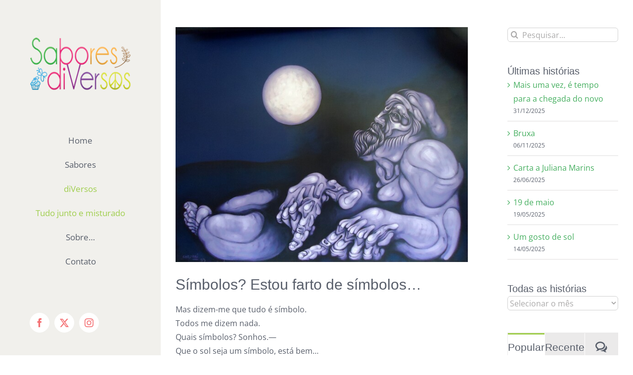

--- FILE ---
content_type: text/html; charset=UTF-8
request_url: https://saboresdiversos.com/wp-admin/admin-ajax.php
body_size: 187
content:
115763.e90260570b6839b8926956ca492fb400